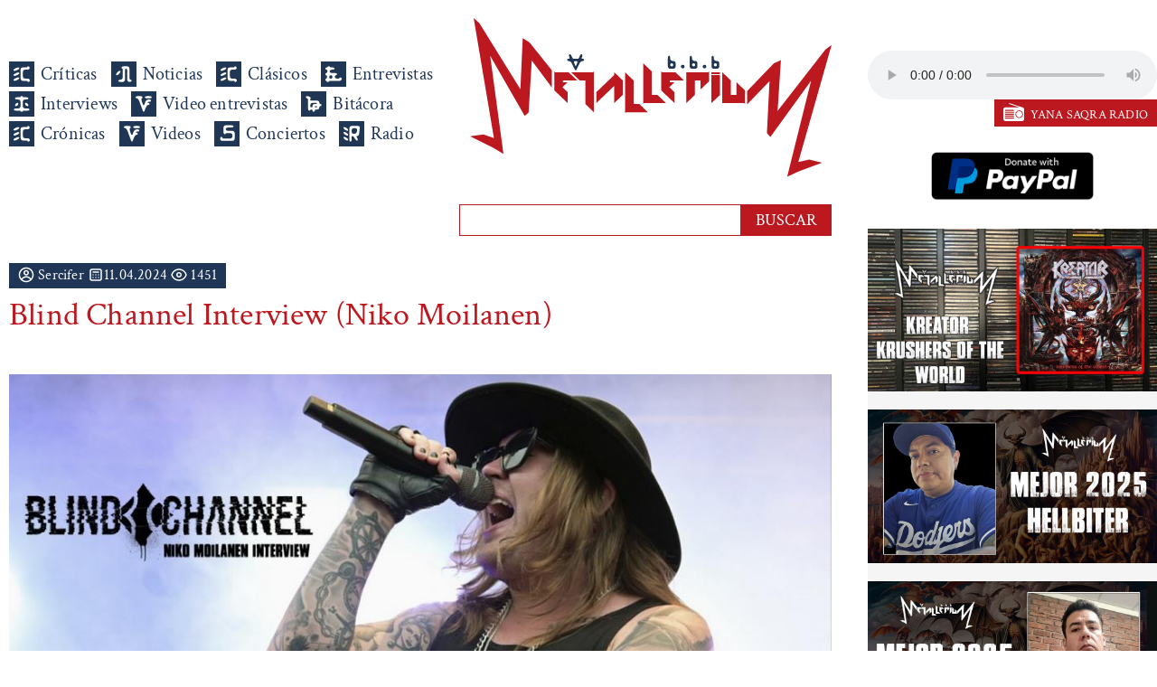

--- FILE ---
content_type: text/html; charset=UTF-8
request_url: https://www.metallerium.com/blind-channel-interview-niko-moilanen
body_size: 8552
content:
<!-- DESARROLLADO CON: n(d).cvo 0.8.7<br>30.01.2023 + PLANTILLA PROPIA, más info => https://www.neurodrive.pro/nd-cvo -->
<!doctype html>
    <html lang="es-PE">

<head>
    <meta charset="utf-8">
            <link href="https://www.metallerium.com/img/blind-channel-interview-niko-moilanen-02-4539.jpg" rel="image_src" />
        <meta property="og:image" content="https://www.metallerium.com/img/blind-channel-interview-niko-moilanen-02-4539.jpg">
        <meta name="image_src" content="https://www.metallerium.com/img/blind-channel-interview-niko-moilanen-02-4539.jpg">
        <meta name="image_url" content="https://www.metallerium.com/img/blind-channel-interview-niko-moilanen-02-4539.jpg">
        <meta name="twitter:card" content="summary">
    <meta name="twitter:title" content="Blind Channel Interview (Niko Moilanen)">
    <meta property="og:url" content="https://www.metallerium.com/blind-channel-interview-niko-moilanen">
    <meta property="og:title" content="Blind Channel Interview (Niko Moilanen)">
    <meta property="og:type" content="website">
    <meta property="og:description" content="The Finns from Blind Channel did an interview with Metallerium for the launch of their new album Exit Emotions, and Niko Moilanen answered us.">

    <title>Blind Channel Interview (Niko Moilanen)</title>
    <base href="https://www.metallerium.com/" />
    <link rel="canonical" href="https://www.metallerium.com/blind-channel-interview-niko-moilanen" />
    <meta name="viewport" content="width=device-width, initial-scale=1, maximum-scale=1, user-scalable=no">
        <meta name="Keywords" content="Blind Channel, Interview, Niko Moilanen, 2024, Video, Single, Música, Banda, Disco, Music, banda, Exit Emotions, Alternative Metal, Century Media Records" />
    <meta name="Description" content="The Finns from Blind Channel did an interview with Metallerium for the launch of their new album Exit Emotions, and Niko Moilanen answered us." />
    <link rel="Shortcut Icon" href="imagenes/favicon.svg" />

    <script async src="https://www.googletagmanager.com/gtag/js?id=UA-158784302-1"></script>
    <script src="libs/java_script_e.js"></script>
    <script src="libs/jquery-3.6.0.min.js"></script>
    <link href="libs/fuentes.css" rel="stylesheet">
    <link href="libs/estilos.css" rel="stylesheet">
</head>

<body>
    <div class="loading loading--show">
        <div class="spin"></div>
    </div>
    <div class="menu02">
        <div class="menu02_contenido">
            <a href="/" class="neutro"><img src="imagenes/icono_editorial.svg" alt="Logo Metallerium" class="menu02_logo"></a>
            <div class="menu02_r">Menu</div>
            <div class="menu02_r_contenido">
                <a href="/" class="vinculos04 criticas">Inicio</a>
                <a href="criticas" class="vinculos04 criticas">Críticas</a>
                <a href="noticias" class="vinculos04 noticias">Noticias</a>
                <a href="clasicos" class="vinculos04 criticas">Clásicos</a>
                <!--<a href="estrenos" class="vinculos04 entrevistas">Estrenos</a>-->
                <a href="entrevistas" class="vinculos04 entrevistas">Entrevistas</a>
                <a href="interviews" class="vinculos04 interviews">Interviews</a>
                <a href="video-entrevistas" class="vinculos04 videos">Video entrevistas</a>
                <a href="bitacora" class="vinculos04 entrevistas">Bitácora</a>
                <a href="cronicas" class="vinculos04 criticas">Crónicas</a>
                <a href="videos-metal" class="vinculos04 videos">Videos</a>
                <a href="conciertos" class="vinculos04 conciertos">Conciertos</a>
                <!--<a href="booking" class="vinculos04 booking">Booking</a>-->
                <a href="https://www.eradio.net.pe/yana-saqra" class="vinculos04 radio" target="_blank">Radio</a>
            </div>
        </div>
    </div>​

    <div class="cuerpo">
        <div class="cuerpo_contenedor">
            <div class="izq">
                <div class="menu01">
                    <div class="menu01_items">
                        <a href="/" class="neutro"><img src="imagenes/logo.svg" alt="Logo Metallerium" class="menu01_logo"></a>
                        <br><br>
                        <a href="criticas" class="vinculos01 criticas">Críticas</a>
                        <a href="noticias" class="vinculos01 noticias">Noticias</a>
                        <a href="clasicos" class="vinculos01 criticas">Clásicos</a>
                        <!--<a href="estrenos" class="vinculos01 entrevistas">Estrenos</a>-->
                        <a href="entrevistas" class="vinculos01 entrevistas">Entrevistas</a>
                        <a href="interviews" class="vinculos01 interviews">Interviews</a>
                        <a href="video-entrevistas" class="vinculos01 videos">Video entrevistas</a>
                        <a href="bitacora" class="vinculos01 bitacora">Bitácora</a>
                        <a href="cronicas" class="vinculos01 criticas">Crónicas</a>
                        <a href="videos-metal" class="vinculos01 videos">Videos</a>
                        <a href="conciertos" class="vinculos01 conciertos">Conciertos</a>
                        <!--<a href="booking" class="vinculos01 booking">Booking</a>-->
                        <a href="https://www.eradio.net.pe/yana-saqra" class="vinculos01 radio" target="_blank">Radio</a>
                    </div>
                </div>
                <div class="buscador_div">
                    <form action="buscador.php" method="get">
                        <input name="tipo" type="hidden" id="tipo" value="todos"><input name="busqueda" type="text" required="required" class="campo01" id="busqueda" value=""><input type="submit" value="BUSCAR" class="boton01">
                    </form>
                </div><div class="cuerpo_contenido">
    <div class="fecha_usuario"><img src="imagenes/det01b.svg" class="img08" width="18"> Sercifer <img src="imagenes/det02b.svg" class="img08" width="18">11.04.2024 <img src="imagenes/det03b.svg" class="img08" width="18"> 1451</div>
    <div style="float:left;position:relative;clear:both; width:100%;">
        <h1>Blind Channel Interview (Niko Moilanen)</h1>
    </div>
    <!--<h2>Blind Channel Interview (Niko Moilanen)</h2>-->
    <a href="img/blind-channel-interview-niko-moilanen-02-4539.jpg" class="strip" data-strip-group="Entrevista a Blind Channel Interview (Niko Moilanen)" data-strip-caption="Entrevista a Blind Channel Interview (Niko Moilanen)" data-strip-options="side: 'top'">
        <img src="img/blind-channel-interview-niko-moilanen-02-4539.jpg" class="img06" loading="lazy">
    </a>
</div>
<div class="cuerpo_extenso">
    <p><iframe src="https://www.youtube.com/embed/oz4SqMXD-MA" allowfullscreen="allowfullscreen"></iframe></p>
<p>&nbsp;</p>
<p>Para leer la entrevista en espa&ntilde;ol: <a href="https://www.metallerium.com/entrevista-a-blind-channel-niko-moilanen" target="_blank" rel="noopener">Entrevista <strong>Blind Channel</strong></a></p>        <div class="cuerpo_extenso_galeria">
            </div>
</div></div>
<audio class="radio_pwp" preload="auto" controls="controls" crossorigin="anonymous" width="100%">
    <source src="https://nd02.ehostingperu.net:8010/stream" type="audio/mp3">
</audio>
<a href="https://www.yanasaqra.com" target="_blank" class="vinculos05">YANA SAQRA RADIO</a>

<center><a href="https://www.paypal.com/donate/?hosted_button_id=JBJL5Q6XJ2WZE" target="_blank" class="neutro"><img src="imagenes/paypal-donar.png" alt="Donar con PayPal" loading="lazy" width="180"></a></center><br>

<div class="der">
    <div class="derecha_mas_articulos">
        <p><a href="https://youtu.be/Ti1ltcKtNGo" target="_blank" rel="noopener"><img class="cien_porciento" src="https://www.metallerium.com/img/video-critica-resena-kreato-krushers-of-the-world-nuclear-blast-records-06-27035.jpg" border="0" /></a></p>
<p><a href="https://www.metallerium.com/lo-mejor-del-2025-hellbiter" target="_blank" rel="noopener"><img class="cien_porciento" src="https://www.metallerium.com/img/lo-mejor-del-2025-hellbiter-06-26822.jpg" border="0" /></a></p>
<p><a href="https://www.metallerium.com/lo-mejor-del-2025-gocho" target="_blank" rel="noopener"><img class="cien_porciento" src="https://www.metallerium.com/img/lo-mejor-del-2025-gocho-06-26823.jpg" border="0" /></a></p>
<p><a href="https://www.metallerium.com/lo-mejor-del-2025-zeratulstra" target="_blank" rel="noopener"><img class="cien_porciento" src="https://www.metallerium.com/img/lo-mejor-del-2025-zeratulstra-06-26849.jpg" border="0" /></a></p>
<p><a href="https://www.metallerium.com/lo-mejor-del-2025-vlad" target="_blank" rel="noopener"><img class="cien_porciento" src="https://www.metallerium.com/img/lo-mejor-del-2025-vlad-06-26850.jpg" border="0" /></a></p>
<p><a href="https://www.metallerium.com/lo-mejor-del-2025-sercifer" target="_blank" rel="noopener"><img class="cien_porciento" src="https://www.metallerium.com/img/-lo-mejor-del-2025-sercifer-06-26884.jpg" border="0" /></a></p>
<p><a href="https://www.metallerium.com/lo-mejor-de-chile-2025-macslaughterday" target="_blank" rel="noopener"><img class="cien_porciento" src="https://www.metallerium.com/img/lo-mejor-de-chile-2025-macslaughterday-06-26893.jpg" border="0" /></a></p>
<p><a href="https://www.metallerium.com/lo-mejor-de-colombia-2025-wheslly" target="_blank" rel="noopener"><img class="cien_porciento" src="https://www.metallerium.com/img/lo-mejor-de-colombia-2025-wheslly-06-26894.jpg" border="0" /></a></p>
<p><a href="https://www.metallerium.com/lo-mejor-de-mexico-2025-hellbiter" target="_blank" rel="noopener"><img class="cien_porciento" src="https://www.metallerium.com/img/lo-mejor-de-mexico-2025-hellbiter-06-26912.jpg" border="0" /></a></p>
<p><a href="https://www.metallerium.com/lo-mejor-de-peru-2025-lhp" target="_blank" rel="noopener"><img class="cien_porciento" src="https://www.metallerium.com/img/lo-mejor-de-peru-2025-lhp-06-26920.jpg" border="0" /></a></p>
<p><a href="https://www.metallerium.com/lo-mejor-de-latinoamerica-2025" target="_blank" rel="noopener"><img class="cien_porciento" src="https://www.metallerium.com/img/lo-mejor-de-latinoamerica-2025-06-26925.jpg" border="0" /></a></p>
<p><a href="https://www.metallerium.com/mejores-artistas-del-mes-de-diciembre-2025" target="_blank" rel="noopener"><img class="cien_porciento" src="https://www.metallerium.com/img/-mejores-artistas-del-mes-de-diciembre-2025-06-26962.jpg" border="0" /></a></p>
<p><a href="https://youtu.be/dokX9spfygs" target="_blank" rel="noopener"><img class="cien_porciento" src="https://www.metallerium.com/img/metallerium-podcast-mejores-artistas-del-mes-de-diciembre-2025-06-27006.jpg" border="0" /></a></p>
<p><a href="https://www.metallerium.com/cronica-de-the-tiger-lillies-en-monterrey-mexico" target="_blank" rel="noopener"><img class="cien_porciento" src="https://www.metallerium.com/img/cronica-de-the-tiger-lillies-en-monterrey-mexico-06-26982.jpg" border="0" /></a></p>
<p>&nbsp;</p>    </div>
    <div class="der_titulo01" style="margin-top:20px;">Críticas más leídas</div>
            <div class="der_contenido01">
            <a href="lacrimosa-lament-2025">
                <img src="img/mini_lacrimosa-lament-2025-5603-01.jpg" class="img02" alt="Lacrimosa - Lament - 2025" loading="lazy">
            </a>
            <a href="lacrimosa-lament-2025" class="vinculos02">Lacrimosa - Lament - 2025</a><br>
            “Lament” de Lacrimosa es otro disco de los alemanes que parece incansables en su manera de componer y crecer musicalmente en todo sentido.        </div>
            <div class="der_contenido01">
            <a href="avantasia-here-be-dragons-2025">
                <img src="img/mini_avantasia-here-be-dragons-2025-5564-01.jpg" class="img02" alt="Avantasia - Here Be Dragons - 2025" loading="lazy">
            </a>
            <a href="avantasia-here-be-dragons-2025" class="vinculos02">Avantasia - Here Be Dragons - 2025</a><br>
            “Here Be Dragons” de Avantasia es un disco anunciado entrevistas y desde su pasado álbum que iba a tener una idea mucho más Hard Rock en sus minutos,        </div>
            <div class="der_contenido01">
            <a href="celtic-frost-to-mega-therion-1985">
                <img src="img/mini_celtic-frost-to-mega-therion-1985-5887-01.jpg" class="img02" alt="Celtic Frost - To Mega Therion - 1985" loading="lazy">
            </a>
            <a href="celtic-frost-to-mega-therion-1985" class="vinculos02">Celtic Frost - To Mega Therion - 1985</a><br>
            “To Mega Therion” (1985) de Celtic Frost es una piedra infaltable en toda colección de amantes del metal, ya que la esencia de este disco es para toda la vida.        </div>
            <div class="der_contenido01">
            <a href="under-threat-deathmosphere-2006">
                <img src="img/mini_under-threat-deathmosphere-2006-5884-01.jpg" class="img02" alt="Under Threat - Deathmosphere - 2006" loading="lazy">
            </a>
            <a href="under-threat-deathmosphere-2006" class="vinculos02">Under Threat - Deathmosphere - 2006</a><br>
            “Deathmosphere” de Underthreat es un disco tremendo en todos los sentidos, no para de chancarte la cara y presenta esa idea extrema que esperas de la mezcla dentro de lo melódico.        </div>
            <div class="der_contenido01">
            <a href="candlemass-nightfall-1987">
                <img src="img/mini_candlemass-nightfall-1987-6000-01.jpg" class="img02" alt="Candlemass - Nightfall - 1987" loading="lazy">
            </a>
            <a href="candlemass-nightfall-1987" class="vinculos02">Candlemass - Nightfall - 1987</a><br>
            “Nightfall” (1987) de Candlemass es un disco que abrió las puertas para muchas que ahora se consideran Epic Doom Metal, y porque no decirlo para las bandas más duras y rudas        </div>
        <div class="der_titulo02">Entrevistas más leídas</div>
            <div class="der_contenido01">
            <a href="entrevista-a-a-dead-poem">
                <img src="img/mini_entrevista-a-a-dead-poem-02-6055.jpg" class="img02" alt="Entrevista a A Dead Poem" loading="lazy">
            </a>
            <a href="entrevista-a-a-dead-poem" class="vinculos02">Entrevista a A Dead Poem</a><br>
            Nueva entrevista en Metallerium, y esta vez con los brasileños doomers de A Dead Poem por su nuevo álbum Abstract Existence y editado a través de Personal Records.        </div>
            <div class="der_contenido01">
            <a href="entrevista-a-pentagram-tony-reed">
                <img src="img/mini_entrevista-a-pentagram-tony-reed-02-6184.jpg" class="img02" alt="Entrevista a Pentagram (Tony Reed)" loading="lazy">
            </a>
            <a href="entrevista-a-pentagram-tony-reed" class="vinculos02">Entrevista a Pentagram (Tony Reed)</a><br>
            Nueva entrevista en Metallerium, y esta vez con los estadounidenses de Pentagram por su nuevo álbum Lightning in a Bottle y editado a través de Heavy Psych Sounds        </div>
            <div class="der_contenido01">
            <a href="entrevista-a-patriarkh-bartomiej-krysiuk">
                <img src="img/mini_entrevista-a-patriarkh-bartomiej-krysiuk-02-6114.jpg" class="img02" alt="Entrevista a Patriarkh (Bartłomiej Krysiuk)" loading="lazy">
            </a>
            <a href="entrevista-a-patriarkh-bartomiej-krysiuk" class="vinculos02">Entrevista a Patriarkh (Bartłomiej Krysiuk)</a><br>
            Nueva entrevista en Metallerium, y esta vez con los polacos blackers de Patriarkh por su nuevo álbum Пророк Илия  Prorok Ilja editado a través de Napalm Records        </div>
            <div class="der_contenido01">
            <a href="entrevista-a-g-o-c-atanh">
                <img src="img/mini_entrevista-a-g-o-c-atanh-02-6065.jpg" class="img02" alt="Entrevista a G. O. C. (Atanh)" loading="lazy">
            </a>
            <a href="entrevista-a-g-o-c-atanh" class="vinculos02">Entrevista a G. O. C. (Atanh)</a><br>
            Nueva entrevista en Metallerium, y esta vez con los colombianos blackers de G. O. C. por su nuevo álbum Ficciones y editado a través de Green Revolutions        </div>
            <div class="der_contenido01">
            <a href="entrevista-a-somberspawn-sokar-camilo">
                <img src="img/mini_entrevista-a-somberspawn-sokar-camilo-02-6027.jpg" class="img02" alt="Entrevista a Somberspawn (Sokar & Camilo)" loading="lazy">
            </a>
            <a href="entrevista-a-somberspawn-sokar-camilo" class="vinculos02">Entrevista a Somberspawn (Sokar & Camilo)</a><br>
            Nueva entrevista en Metallerium, y esta vez con los colombianos progresivos de Somberspawn por su nuevo álbum Invocate editado por la banda        </div>
        <div class="der_titulo02">Bitácora más leída</div>
            <div class="der_contenido01">
            <a href="lo-mejor-del-2024-segun-vlad">
                <img src="img/mini_lo-mejor-del-2024-de-vlad-02-5972.jpg" class="img02" alt="Lo mejor del 2024 según Vlad" loading="lazy">
            </a>
            <a href="lo-mejor-del-2024-segun-vlad" class="vinculos02">Lo mejor del 2024 según Vlad</a><br>
            Llego a su fin el 2024, un Año con grandes discos y producciones bastante interesantes, así que sin más preámbulo aquí les dejo mi top 20.        </div>
            <div class="der_contenido01">
            <a href="lo-mejor-de-chile-2024">
                <img src="img/mini_lo-mejor-de-chile-2024-02-5958.jpg" class="img02" alt="Lo mejor de Chile 2024" loading="lazy">
            </a>
            <a href="lo-mejor-de-chile-2024" class="vinculos02">Lo mejor de Chile 2024</a><br>
            Desde Polonia, Victor Mac-Namara presenta los mejores 5 discos de la escena chilena en el 2024, teniendo bastante extremidad dentro de su país.         </div>
            <div class="der_contenido01">
            <a href="lo-mejor-de-peru-2024">
                <img src="img/mini_lo-mejor-de-peru-2024-02-5966.jpg" class="img02" alt="Lo mejor de Perú 2024" loading="lazy">
            </a>
            <a href="lo-mejor-de-peru-2024" class="vinculos02">Lo mejor de Perú 2024</a><br>
            LHP tuvo la difícil tarea de seleccionar lo mejor del 2024 en Perú, porque fue uno de los años donde hubo mayores producciones en este país.        </div>
            <div class="der_contenido01">
            <a href="lo-mejor-de-mexico-2024">
                <img src="img/mini_lo-mejor-de-mexico-2024-02-5965.jpg" class="img02" alt="Lo mejor de México 2024" loading="lazy">
            </a>
            <a href="lo-mejor-de-mexico-2024" class="vinculos02">Lo mejor de México 2024</a><br>
            Hellbiter se dio la tarea de presentar lo mejor del 2024, con discos potentes de muchos estilos musical como el Death Metal, Black Metal y Thrash Metal.        </div>
            <div class="der_contenido01">
            <a href="lo-mejor-de-colombia-2024">
                <img src="img/mini_lo-mejor-de-colombia-2024-02-5959.jpg" class="img02" alt="Lo mejor de Colombia 2024" loading="lazy">
            </a>
            <a href="lo-mejor-de-colombia-2024" class="vinculos02">Lo mejor de Colombia 2024</a><br>
            Desde Colombia Whess presenta lo mejor de su país del pasado 2024, escogiendo entre bastante material editado en el país cafetero, donde hay muchas sorpresas.        </div>
    </div>
<div class="cuerpo_principal">
    <div class="izq_titulo06">Últimas noticias</div>
            <div class="noticias_listado">
            <a href="inferi-presentan-nuevo-sencillo-the-rapture-of-dead-light-de-nuevo-album-heaven-wept" class="neutro">
                <img src="img/mini_inferi-presentan-nuevo-sencillo-the-rapture-of-dead-light-de-nuevo-album-heaven-wept-2472.jpg" class="img04" alt="Inferi presentan nuevo sencillo The Rapture of Dead Light de nuevo álbum Heaven Wept" loading="lazy">
            </a>
            <a href="inferi-presentan-nuevo-sencillo-the-rapture-of-dead-light-de-nuevo-album-heaven-wept" class="vinculos08">Inferi presentan nuevo sencillo The Rapture of Dead Light de nuevo álbum Heaven Wept</a>
            <div class="izq_contenido01_descripcion" style="background-color:#FFF;font-size:16px;">Los estadounidenses de Inferi presentan su nuevo sencillo The Rapture of Dead Light de su nuevo álbum llamado Heaven Wept y editado a través de The Artisan Era </div>
            <div class="izq_contenido01_autor_fecha" style="border:none;"><img src="imagenes/det01.svg" class="img08" width="18"> <b>Sercifer</b> <img src="imagenes/det02.svg" class="img08" width="18"> 16.01.2026 <img src="imagenes/det03.svg" class="img08" width="18"> 75</div>
        </div>
            <div class="noticias_listado">
            <a href="the-last-ten-seconds-of-life-presentan-sencillo-principal-de-nuevo-album-the-dead-ones" class="neutro">
                <img src="img/mini_the-last-ten-seconds-of-life-presentan-sencillo-principal-de-nuevo-album-the-dead-ones-2471.jpg" class="img04" alt="The Last Ten Seconds of Life presentan sencillo principal de nuevo álbum The Dead Ones" loading="lazy">
            </a>
            <a href="the-last-ten-seconds-of-life-presentan-sencillo-principal-de-nuevo-album-the-dead-ones" class="vinculos08">The Last Ten Seconds of Life presentan sencillo principal de nuevo álbum The Dead Ones</a>
            <div class="izq_contenido01_descripcion" style="background-color:#FFF;font-size:16px;">Los estadounidenses de The Last Ten Seconds of Life presentan su sencillo principal de su nuevo álbum llamado The Dead Ones y editado a través de Metal Blade Records</div>
            <div class="izq_contenido01_autor_fecha" style="border:none;"><img src="imagenes/det01.svg" class="img08" width="18"> <b>Sercifer</b> <img src="imagenes/det02.svg" class="img08" width="18"> 16.01.2026 <img src="imagenes/det03.svg" class="img08" width="18"> 75</div>
        </div>
            <div class="noticias_listado">
            <a href="self-deception-presentan-sencillo-principal-de-nuevo-album-one-of-us" class="neutro">
                <img src="img/mini_self-deception-presentan-sencillo-principal-de-nuevo-album-one-of-us-2470.jpg" class="img04" alt="Self Deception presentan sencillo principal de nuevo álbum One Of Us" loading="lazy">
            </a>
            <a href="self-deception-presentan-sencillo-principal-de-nuevo-album-one-of-us" class="vinculos08">Self Deception presentan sencillo principal de nuevo álbum One Of Us</a>
            <div class="izq_contenido01_descripcion" style="background-color:#FFF;font-size:16px;">Los suecos de Self Deception presentan su sencillo principal de su nuevo álbum llamado One Of Us y editado a través del poderoso sello de Napalm Records</div>
            <div class="izq_contenido01_autor_fecha" style="border:none;"><img src="imagenes/det01.svg" class="img08" width="18"> <b>Sercifer</b> <img src="imagenes/det02.svg" class="img08" width="18"> 16.01.2026 <img src="imagenes/det03.svg" class="img08" width="18"> 65</div>
        </div>
            <div class="noticias_listado">
            <a href="lost-society-presentan-nuevo-sencillo-blood-diamond-de-nuevo-album-hell-is-a-state-of-mind" class="neutro">
                <img src="img/mini_lost-society-presentan-nuevo-sencillo-blood-diamond-de-nuevo-album-hell-is-a-state-of-mind-2469.jpg" class="img04" alt="Lost Society presentan nuevo sencillo Blood Diamond de nuevo álbum Hell Is A State Of Mind" loading="lazy">
            </a>
            <a href="lost-society-presentan-nuevo-sencillo-blood-diamond-de-nuevo-album-hell-is-a-state-of-mind" class="vinculos08">Lost Society presentan nuevo sencillo Blood Diamond de nuevo álbum Hell Is A State Of Mind</a>
            <div class="izq_contenido01_descripcion" style="background-color:#FFF;font-size:16px;">Los finlandeses de Lost Society presentan su nuevo sencillo Blood Diamond de su nuevo álbum llamado Hell Is A State Of Mind y editado a través de Nuclear Blast Records</div>
            <div class="izq_contenido01_autor_fecha" style="border:none;"><img src="imagenes/det01.svg" class="img08" width="18"> <b>Sercifer</b> <img src="imagenes/det02.svg" class="img08" width="18"> 16.01.2026 <img src="imagenes/det03.svg" class="img08" width="18"> 88</div>
        </div>
            <div class="noticias_listado">
            <a href="lamb-of-god-presentan-sencillo-principal-de-nuevo-album-into-oblivion" class="neutro">
                <img src="img/mini_lamb-of-god-presentan-sencillo-principal-de-nuevo-album-into-oblivion-2468.jpg" class="img04" alt="Lamb of God presentan sencillo principal de nuevo álbum Into Oblivion" loading="lazy">
            </a>
            <a href="lamb-of-god-presentan-sencillo-principal-de-nuevo-album-into-oblivion" class="vinculos08">Lamb of God presentan sencillo principal de nuevo álbum Into Oblivion</a>
            <div class="izq_contenido01_descripcion" style="background-color:#FFF;font-size:16px;">Los estadounidenses de Lamb of God presentan su sencillo principal de su nuevo álbum llamado Into Oblivion y editado a través de Epic Records</div>
            <div class="izq_contenido01_autor_fecha" style="border:none;"><img src="imagenes/det01.svg" class="img08" width="18"> <b>Sercifer</b> <img src="imagenes/det02.svg" class="img08" width="18"> 15.01.2026 <img src="imagenes/det03.svg" class="img08" width="18"> 273</div>
        </div>
            <div class="noticias_listado">
            <a href="fabienne-erni-presentan-nuevo-sencillo-stone-by-stone-de-nuevo-album-starveil" class="neutro">
                <img src="img/mini_fabienne-erni-presentan-nuevo-sencillo-stone-by-stone-de-nuevo-album-starveil-2467.jpg" class="img04" alt="Fabienne Erni presentan nuevo sencillo Stone by Stone de nuevo álbum Starveil" loading="lazy">
            </a>
            <a href="fabienne-erni-presentan-nuevo-sencillo-stone-by-stone-de-nuevo-album-starveil" class="vinculos08">Fabienne Erni presentan nuevo sencillo Stone by Stone de nuevo álbum Starveil</a>
            <div class="izq_contenido01_descripcion" style="background-color:#FFF;font-size:16px;">Los suizos de Fabienne Erni presentan su nuevo sencillo Stone by Stone de su nuevo álbum llamado Starveil y editado a través de la banda de manera independiente</div>
            <div class="izq_contenido01_autor_fecha" style="border:none;"><img src="imagenes/det01.svg" class="img08" width="18"> <b>Sercifer</b> <img src="imagenes/det02.svg" class="img08" width="18"> 15.01.2026 <img src="imagenes/det03.svg" class="img08" width="18"> 191</div>
        </div>
            <div class="noticias_listado">
            <a href="temple-of-void-presentan-sencillo-principal-de-nuevo-album-the-crawl" class="neutro">
                <img src="img/mini_temple-of-void-presentan-sencillo-principal-de-nuevo-album-the-crawl-2466.jpg" class="img04" alt="Temple of Void presentan sencillo principal de nuevo álbum The Crawl" loading="lazy">
            </a>
            <a href="temple-of-void-presentan-sencillo-principal-de-nuevo-album-the-crawl" class="vinculos08">Temple of Void presentan sencillo principal de nuevo álbum The Crawl</a>
            <div class="izq_contenido01_descripcion" style="background-color:#FFF;font-size:16px;">Los estadounidenses de Temple of Void presentan su sencillo principal de su nuevo álbum llamado The Crawl y editado a través de Relapse Records</div>
            <div class="izq_contenido01_autor_fecha" style="border:none;"><img src="imagenes/det01.svg" class="img08" width="18"> <b>Sercifer</b> <img src="imagenes/det02.svg" class="img08" width="18"> 15.01.2026 <img src="imagenes/det03.svg" class="img08" width="18"> 186</div>
        </div>
            <div class="noticias_listado">
            <a href="resurrected-presentan-nuevo-sencillo-sanity-is-lost-de-nuevo-album-perpetual" class="neutro">
                <img src="img/mini_resurrected-presentan-nuevo-sencillo-sanity-is-lost-de-nuevo-album-perpetual-2465.jpg" class="img04" alt="Resurrected presentan nuevo sencillo Sanity Is Lost de nuevo álbum Perpetual" loading="lazy">
            </a>
            <a href="resurrected-presentan-nuevo-sencillo-sanity-is-lost-de-nuevo-album-perpetual" class="vinculos08">Resurrected presentan nuevo sencillo Sanity Is Lost de nuevo álbum Perpetual</a>
            <div class="izq_contenido01_descripcion" style="background-color:#FFF;font-size:16px;">Los alemanes de Resurrected presentan su nuevo sencillo Sanity Is Lost de su nuevo álbum llamado Perpetual y editado a través de Testimony Records</div>
            <div class="izq_contenido01_autor_fecha" style="border:none;"><img src="imagenes/det01.svg" class="img08" width="18"> <b>Sercifer</b> <img src="imagenes/det02.svg" class="img08" width="18"> 15.01.2026 <img src="imagenes/det03.svg" class="img08" width="18"> 170</div>
        </div>
    </div>
<a href="noticias" class="vinculos09" style="float:right;">Más noticias »</a>
<div class="videos_contenedor">
    <div class="izq_titulo03">Video de la semana</div>
            <div class="video_semana" id="video_semana_pie">
            <a href="https://www.youtube.com/watch?v=JT_NgMk9n-4&autoplay=true&rel=0" data-sub-html="Iconic - Hanabie" class="neutro">
                <img src="https://img.youtube.com/vi/JT_NgMk9n-4/mqdefault.jpg" alt="Iconic - Hanabie" loading="lazy">
                <br><br>
                <h2>Iconic </h2><h3> Hanabie</h3><br>
                    <font color="#FFF">Nuevo video de las japonesas de Hanabie para su canción Iconic de su nuevo álbum en camino y editado a través de Century Media Records </font>
            </a>
        </div>
    </div>
<div class="videos_contenedor">
    <div class="izq_titulo03">últimos videos</div>
    <div>
        <div id="videos_pie">
                            <a href="https://www.youtube.com/watch?v=s1noyWerXU4&autoplay=true&rel=0" data-sub-html="Run with the Wolves - Epinikion" class="neutro videos_bloques_pie">
                    <img src="https://img.youtube.com/vi/s1noyWerXU4/mqdefault.jpg" alt="Run with the Wolves - Epinikion" loading="lazy">
                    <h2>Run with the Wolves </h2><h3> Epinikion</h3>
                </a>
                            <a href="https://www.youtube.com/watch?v=yfsiJf_oT7o&autoplay=true&rel=0" data-sub-html="Kingdom Of The Strong - Victorius" class="neutro videos_bloques_pie">
                    <img src="https://img.youtube.com/vi/yfsiJf_oT7o/mqdefault.jpg" alt="Kingdom Of The Strong - Victorius" loading="lazy">
                    <h2>Kingdom Of The Strong </h2><h3> Victorius</h3>
                </a>
                            <a href="https://www.youtube.com/watch?v=Te--Fsaq6-w&autoplay=true&rel=0" data-sub-html="Soldiers Of R - Aeon Gods" class="neutro videos_bloques_pie">
                    <img src="https://img.youtube.com/vi/Te--Fsaq6-w/mqdefault.jpg" alt="Soldiers Of R - Aeon Gods" loading="lazy">
                    <h2>Soldiers Of R </h2><h3> Aeon Gods</h3>
                </a>
                            <a href="https://www.youtube.com/watch?v=4QEA3FpqKUE&autoplay=true&rel=0" data-sub-html="Godhood - Humanity's Last Breath" class="neutro videos_bloques_pie">
                    <img src="https://img.youtube.com/vi/4QEA3FpqKUE/mqdefault.jpg" alt="Godhood - Humanity's Last Breath" loading="lazy">
                    <h2>Godhood </h2><h3> Humanity's Last Breath</h3>
                </a>
                            <a href="https://www.youtube.com/watch?v=qhrYs67Hy8Y&autoplay=true&rel=0" data-sub-html="Visions - The Raven Age" class="neutro videos_bloques_pie">
                    <img src="https://img.youtube.com/vi/qhrYs67Hy8Y/mqdefault.jpg" alt="Visions - The Raven Age" loading="lazy">
                    <h2>Visions </h2><h3> The Raven Age</h3>
                </a>
                            <a href="https://www.youtube.com/watch?v=Tpp0r07zpKI&autoplay=true&rel=0" data-sub-html="Radiance - Inpathos" class="neutro videos_bloques_pie">
                    <img src="https://img.youtube.com/vi/Tpp0r07zpKI/mqdefault.jpg" alt="Radiance - Inpathos" loading="lazy">
                    <h2>Radiance </h2><h3> Inpathos</h3>
                </a>
                            <a href="https://www.youtube.com/watch?v=pkXVwVIS97w&autoplay=true&rel=0" data-sub-html="Krushers Of The World - Kreator" class="neutro videos_bloques_pie">
                    <img src="https://img.youtube.com/vi/pkXVwVIS97w/mqdefault.jpg" alt="Krushers Of The World - Kreator" loading="lazy">
                    <h2>Krushers Of The World </h2><h3> Kreator</h3>
                </a>
                            <a href="https://www.youtube.com/watch?v=wDGG9dnvbfI&autoplay=true&rel=0" data-sub-html="Dollmaker - Memoira" class="neutro videos_bloques_pie">
                    <img src="https://img.youtube.com/vi/wDGG9dnvbfI/mqdefault.jpg" alt="Dollmaker - Memoira" loading="lazy">
                    <h2>Dollmaker </h2><h3> Memoira</h3>
                </a>
                    </div>
        <a href="videos-metal" class="vinculos07">Ver más videos »</a>
    </div>
</div>
    <div class="cuerpo_principal">
        <div class="izq_titulo05">Clásicos</div>
                    <div class="izq_contenido01 clasicos">
                <a href="mayhem-de-mysteriis-dom-sathanas-1994" class="neutro">
                    <img src="img/mini_mayhem-de-mysteriis-dom-sathanas-1994-6564-01.jpg" class="img04" alt="Mayhem - De Mysteriis Dom Sathanas - 1994" loading="lazy">
                </a>
                <a href="mayhem-de-mysteriis-dom-sathanas-1994" class="vinculos03">De Mysteriis Dom Sathanas<br>
<h3>Mayhem&nbsp;</h3></a>
                <div class="izq_contenido01_calificacion clasicos_mencion"><img src="imagenes/clasicos_mencion.png" width="40"></div>
                <div class="izq_contenido01_ano">1994</div>
                <div class="izq_contenido01_descripcion">“De Mysteriis Dom Sathanas” (1994) de Mayhem fue en su momento el real incentivador para que este movimiento Black Metal tuviera ese estigma de anticristiano, de oscuro y más...</div>
                <div class="izq_contenido01_autor_fecha">Black Metal<br> <img src="imagenes/det01.svg" class="img08" width="18"> <b>Sercifer</b> <img src="imagenes/det02.svg" class="img08" width="18"> 16.01.2026 <img src="imagenes/det03.svg" class="img08" width="18"> 144</div>
            </div>
                    <div class="izq_contenido01 clasicos">
                <a href="destruction-release-from-agony-1987" class="neutro">
                    <img src="img/mini_destruction-release-from-agony-1987-6563-01.jpg" class="img04" alt="Destruction - Release from Agony - 1987" loading="lazy">
                </a>
                <a href="destruction-release-from-agony-1987" class="vinculos03">Release from Agony<br>
<h3>Destruction</h3></a>
                <div class="izq_contenido01_calificacion clasicos_mencion"><img src="imagenes/clasicos_mencion.png" width="40"></div>
                <div class="izq_contenido01_ano">1987</div>
                <div class="izq_contenido01_descripcion">“Release from Agony” (1987) de Destruction elevo el nivel compositivo de la banda y les dio un sabor más solido y capaz de seguir creciendo con nuevas ideas en su idea callejera.</div>
                <div class="izq_contenido01_autor_fecha">Technical Thrash Metal<br> <img src="imagenes/det01.svg" class="img08" width="18"> <b>Sercifer</b> <img src="imagenes/det02.svg" class="img08" width="18"> 16.01.2026 <img src="imagenes/det03.svg" class="img08" width="18"> 101</div>
            </div>
                    <div class="izq_contenido01 clasicos">
                <a href="rottrevore-iniquitous-1993" class="neutro">
                    <img src="img/mini_rottrevore-iniquitous-1993-6562-01.jpg" class="img04" alt="Rottrevore - Iniquitous - 1993" loading="lazy">
                </a>
                <a href="rottrevore-iniquitous-1993" class="vinculos03">Iniquitous<br>
<h3>Rottrevore</h3></a>
                <div class="izq_contenido01_calificacion clasicos_mencion"><img src="imagenes/clasicos_mencion.png" width="40"></div>
                <div class="izq_contenido01_ano">1993</div>
                <div class="izq_contenido01_descripcion">“Iniquitous” (1993) de Rottrevore es una oda a lo cavernoso, podrido, tosco, sucio, cochino y todo lo que se pueda asociar con un material altamente bueno, pero repugnante...</div>
                <div class="izq_contenido01_autor_fecha">Death Metal<br> <img src="imagenes/det01.svg" class="img08" width="18"> <b>Sercifer</b> <img src="imagenes/det02.svg" class="img08" width="18"> 16.01.2026 <img src="imagenes/det03.svg" class="img08" width="18"> 57</div>
            </div>
                    <div class="izq_contenido01 clasicos">
                <a href="stratuz-spirit-seduction-2000" class="neutro">
                    <img src="img/mini_stratuz-spirit-seduction-2000-6561-01.jpg" class="img04" alt="Stratuz - Spirit Seduction - 2000" loading="lazy">
                </a>
                <a href="stratuz-spirit-seduction-2000" class="vinculos03">Spirit Seduction<br>
<h3>Stratuz</h3></a>
                <div class="izq_contenido01_calificacion clasicos_mencion"><img src="imagenes/clasicos_mencion.png" width="40"></div>
                <div class="izq_contenido01_ano">2000</div>
                <div class="izq_contenido01_descripcion">“Spirit Seduction” (2000) de Stratuz es sin duda un clásico de hace 26 años, e inclusive un poco mas si tomamos en cuenta que estuvo trabajándose al mismo tiempo de su pasado disco.</div>
                <div class="izq_contenido01_autor_fecha">Death Metal<br> <img src="imagenes/det01.svg" class="img08" width="18"> <b>Sercifer</b> <img src="imagenes/det02.svg" class="img08" width="18"> 16.01.2026 <img src="imagenes/det03.svg" class="img08" width="18"> 212</div>
            </div>
                    <div class="izq_contenido01 clasicos">
                <a href="winter-intodarkness-1990" class="neutro">
                    <img src="img/mini_winter-intodarkness-1990-6468-01.jpg" class="img04" alt="Winter - Into Darkness - 1990" loading="lazy">
                </a>
                <a href="winter-intodarkness-1990" class="vinculos03">Into Darkness<br>
<h3>Winter</h3></a>
                <div class="izq_contenido01_calificacion clasicos_mencion"><img src="imagenes/clasicos_mencion.png" width="40"></div>
                <div class="izq_contenido01_ano">1990</div>
                <div class="izq_contenido01_descripcion">“Into Darkness” (1990) de Winter es un disco que empezó todo un nuevo subgénero dentro de lo extremo, siendo de aquellos discos que quedarán para la historia dentro del Metal.</div>
                <div class="izq_contenido01_autor_fecha">Funeral Doom Metal, Death Metal<br> <img src="imagenes/det01.svg" class="img08" width="18"> <b>Sercifer</b> <img src="imagenes/det02.svg" class="img08" width="18"> 10.12.2025 <img src="imagenes/det03.svg" class="img08" width="18"> 4911</div>
            </div>
            </div>
</div>
<div class="pie">
    <div class="pie_contenido">
        <div class="pie_listados">
            <img src="imagenes/favicon.svg" width="100" alt="Metallerium 2002 - 2023"><br><br>
            <strong>Metallerium 2002 - 2025<br>
                v6.6.6</strong><br>
            <font size="-1">(Versión 1.0.2 - 18.12.2025)</font><br><br>
            <a href="https://www.paypal.com/donate/?hosted_button_id=JBJL5Q6XJ2WZE" target="_blank" class="neutro"><img src="imagenes/paypal-donar.png" alt="Donar con PayPal" loading="lazy" width="180"></a>
        </div>
        <div class="pie_listados">
            <a href="/">Inicio</a><br>
            <a href="criticas">Críticas</a><br>
            <a href="noticias">Noticias</a><br>
            <a href="clasicos">Clásicos</a><br>
            <!--<a href="estrenos">Estrenos</a><br>-->
            <a href="entrevistas">Entrevistas</a><br>
            <a href="interviews">Interviews</a><br>
            <a href="video-entrevistas">Video entrevistas</a><br>
            <a href="bitacora">Bitácora</a><br>
            <a href="cronicas">Crónicas</a><br>
            <a href="videos-metal">Videos</a><br>
            <a href="conciertos">Conciertos</a><br>
            <!--<a href="booking">Booking</a><br>-->
            <a href="https://www.yanasaqra.com" target="_blank">Radio</a>
        </div>
        <div class="pie_listados">
            <b>Contacto</b><br>sercifer@hotmail.com<br>+51 982 050 656<br>Perú / México / Colombia<br><br>
            <a href="https://www.facebook.com/Metallerium.webzine" target="_blank" class="neutro"><img src="imagenes/facebook.png" width="30" alt="Facebook" /></a>
            <a href="https://www.instagram.com/metalleriumv666/" target="_blank" class="neutro"><img src="imagenes/instagram.png" width="30" alt="Instagram" /></a>
            <a href="https://www.youtube.com/c/METALLERIUM" target="_blank" class="neutro"><img src="imagenes/youtube.png" width="30" alt="Youtube" /></a>
        </div>
    </div>
</div>
<div class="socios">
    <div class="socios_contenido">
        <p>&nbsp;</p>
<!--<p><a href="https://againstpr.com/" target="_blank" rel="noopener"><img class="" src="https://www.metallerium.com/img/againstprcom-06-515.jpg" border="0" alt="againstpr.com" /></a><a href="https://www.cmm-marketing.com/" target="_blank" rel="noopener"><img class="" src="https://www.metallerium.com/img/cmm-marketingcom-06-516.jpg" border="0" alt="cmm-marketing.com" /></a><a href="https://metaldevastationradio.com/" target="_blank" rel="noopener"><img class="" src="https://www.metallerium.com/img/metaldevastationradiocom-06-517.jpg" border="0" alt="metaldevastationradio.com" /></a><a href="https://www.themetallistpr.com/" target="_blank" rel="noopener"><img class="" src="https://www.metallerium.com/img/themetallistprcom-06-518.jpg" border="0" alt="themetallistpr.com" /></a><a href="http://grandsounds.net/" target="_blank" rel="noopener"><img class="" src="https://www.metallerium.com/img/grandsoundsnet-06-519.jpg" border="0" alt="grandsounds.net" /></a><a href="https://holdtight.co/" target="_blank" rel="noopener"><img class="" src="https://www.metallerium.com/img/holdtightco-06-520.jpg" border="0" alt="holdtight.co" /></a></p>-->    </div>
</div>
<div class="pie_marcas">
    hosting: <a href="https://www.ehostingperu.net" target="_blank" class="marcas">ehostingperu.net</a> y desarrollo:
    <a href="https://www.neurodrive.pro" target="_blank" class="marcas">neurodrive.pro</a>
</div>

<!--tippy-->
<script src="https://unpkg.com/@popperjs/core@2"></script>
<script src="https://unpkg.com/tippy.js@6"></script>
<link rel="stylesheet" href="https://unpkg.com/tippy.js@6/animations/scale.css" />

<!--strip-->
<link rel="stylesheet" type="text/css" href="libs/strip-1.7.0/css/strip.css" />
<script type="text/javascript" src="libs/strip-1.7.0/js/strip.pkgd.min.js"></script>

<!--swiper-->
<link rel="stylesheet" href="libs/swiper-7.4.1/swiper-bundle.min.css" />
<script src="libs/swiper-7.4.1/swiper-bundle.min.js"></script>

<!-- lightgallery.js | 1.2.0 -->
<link type="text/css" rel="stylesheet" href="libs/lightgallery.js-1.2.0/css/lightgallery.css" />
<script src="libs/lightgallery.js-1.2.0/lightgallery.min.js"></script>
<script src="libs/lightgallery.js-1.2.0/lg-thumbnail.min.js"></script>
<script src="libs/lightgallery.js-1.2.0/lg-fullscreen.min.js"></script>
<script src="libs/lightgallery.js-1.2.0/lg-video.min.js"></script>
<script src="libs/lightgallery.js-1.2.0/lg-autoplay.min.js"></script>

<link href="libs/estilos_a.css" rel="stylesheet">
<link href="libs/estilos_adaptativos.css" rel="stylesheet">

<script src="libs/java_script.js"></script>
<script src="libs/java_script_a.js"></script>
</body>

</html>

--- FILE ---
content_type: text/css
request_url: https://www.metallerium.com/libs/fuentes.css
body_size: 337
content:
@font-face {
  font-family: 'Crimson Text';
  font-style: normal;
  font-weight: 400;
  font-display: swap;
  src: url(Crimson_Text.woff2) format('woff2');
  unicode-range: U+0000-00FF, U+0131, U+0152-0153, U+02BB-02BC, U+02C6, U+02DA, U+02DC, U+2000-206F, U+2074, U+20AC, U+2122, U+2191, U+2193, U+2212, U+2215, U+FEFF, U+FFFD;
}

--- FILE ---
content_type: image/svg+xml
request_url: https://www.metallerium.com/imagenes/icono_videos.svg
body_size: 442
content:
<svg xmlns="http://www.w3.org/2000/svg" viewBox="0 0 22.68 22.68"><defs><style>.cls-1{fill:#bc181f;}.cls-2{fill:#fff;}</style></defs><g id="Capa_2" data-name="Capa 2"><g id="Capa_1-2" data-name="Capa 1"><rect class="cls-1" width="22.68" height="22.68"/><path class="cls-2" d="M16,8.75a2.39,2.39,0,0,0-1.54.38s-.23.2-.23.3c-.06.3.09.32.69.32a1.06,1.06,0,0,1,1.08,1c0,.56-.67,1-1.45,1s-1.79,2-2.18,3L11.53,17c-.4,1-1,1-1.41,0L7,8.73c-.39-1-1.33-3-2.07-3s-1.39-.46-1.39-1,.93-1,2.07-1H7.69c1.14,0,2.07.46,2.07,1s-.27,1-.62,1-.31,2,.08,3l.9,2.3c.37,1,1,1,1.41,0l.89-2.4A3.15,3.15,0,0,1,15.2,6.75h.17c1.14,0,2.07.44,2.07,1S16.8,8.75,16,8.75Zm0-3H13.93c-1.14,0-2.07-.44-2.07-1s.93-1,2.07-1H16c1.14,0,2.07.46,2.07,1S17.15,5.75,16,5.75Z"/></g></g></svg>

--- FILE ---
content_type: image/svg+xml
request_url: https://www.metallerium.com/imagenes/favicon.svg
body_size: 867
content:
<svg xmlns="http://www.w3.org/2000/svg" viewBox="0 0 129.12 114.87"><defs><style>.cls-1{fill:#bc181f;}.cls-2{fill:#1f3655;}</style></defs><g id="Capa_2" data-name="Capa 2"><g id="Capa_1-2" data-name="Capa 1"><polygon class="cls-1" points="52.27 78 52.03 33.19 70.72 55.22 69.72 40.35 48.95 17.66 43.04 14.57 43.95 58.51 5.1 3.97 0 0 24.1 101.88 14.92 99.27 3.58 101.67 23.72 110.02 33.13 114.87 16.23 31.38 49.14 81.1 52.27 78"/><polygon class="cls-1" points="76.85 78 77.08 33.19 58.4 55.22 59.39 40.35 80.16 17.66 86.07 14.57 85.17 58.51 124.02 3.97 129.12 0 105.02 101.88 114.2 99.27 125.54 101.67 105.39 110.02 95.99 114.87 112.89 31.38 79.97 81.1 76.85 78"/><path class="cls-2" d="M42.79,85.76c0-1.24.38-2.24,1-2.24s1,1,1,2.24a2.35,2.35,0,0,0,2.32,2.32,2.25,2.25,0,0,1,2.35,2.18v2.26a2.3,2.3,0,0,1-2.35,2.24h-2a2.3,2.3,0,0,1-2.35-2.24Zm2,5.62a1.35,1.35,0,0,0,1.37,1.34,1.33,1.33,0,1,0,0-2.66A1.36,1.36,0,0,0,44.79,91.38Z"/><path class="cls-2" d="M55.5,91.32a1.57,1.57,0,1,1-1.62,1.58A1.6,1.6,0,0,1,55.5,91.32Z"/><path class="cls-2" d="M61.47,85.76c0-1.24.38-2.24,1-2.24s1,1,1,2.24a2.34,2.34,0,0,0,2.32,2.32,2.25,2.25,0,0,1,2.35,2.18v2.26a2.3,2.3,0,0,1-2.35,2.24h-2a2.3,2.3,0,0,1-2.35-2.24Zm2,5.62a1.35,1.35,0,0,0,1.37,1.34,1.33,1.33,0,1,0-1.37-1.34Z"/><path class="cls-2" d="M74.17,91.32a1.57,1.57,0,1,1,0,3.14,1.57,1.57,0,1,1,0-3.14Z"/><path class="cls-2" d="M80.15,85.76c0-1.24.37-2.24,1-2.24s1,1,1,2.24a2.35,2.35,0,0,0,2.33,2.32,2.24,2.24,0,0,1,2.34,2.18v2.26a2.29,2.29,0,0,1-2.34,2.24h-2a2.3,2.3,0,0,1-2.35-2.24Zm2,5.62a1.35,1.35,0,0,0,1.37,1.34,1.33,1.33,0,1,0,0-2.66A1.36,1.36,0,0,0,82.14,91.38Z"/><path class="cls-2" d="M70.37,65a2.85,2.85,0,0,0-2.29,1.88l-2.67,5.36c-.4,1-1,1-1.41,0l-2.68-5.36A2.85,2.85,0,0,0,59,65c-.88,0-1.6-.46-1.6-1a1.13,1.13,0,0,1,1.22-1c1.08,0,1-.5.56-1.8-.37-1-.25-1.94.29-2.14a.68.68,0,0,1,.21,0c.5,0,1.12.66,1.47,1.56l.19.52c.83,2.2,1.29,1.88,2.8,1.88h1.12c1.52,0,1.91.44,2.78-1.88l.21-.52c.33-.9,1-1.56,1.47-1.56a.65.65,0,0,1,.21,0c.54.2.73,1.18.29,2.14-.64,1.42-.64,1.8.52,1.8a1.1,1.1,0,0,1,1.18,1C71.92,64.49,71.22,65,70.37,65Zm-4.48,1.88c.56-1.52.31-1.88-1.19-1.88s-1.78.3-1.18,1.88L64,68.09c.18.48.39,1,.72,1s.48-.42.69-1Z"/></g></g></svg>

--- FILE ---
content_type: image/svg+xml
request_url: https://www.metallerium.com/imagenes/icono_entrevistas.svg
body_size: 538
content:
<svg xmlns="http://www.w3.org/2000/svg" viewBox="0 0 22.68 22.68"><defs><style>.cls-1{fill:#1f3655;}.cls-2{fill:#fff;}</style></defs><g id="Capa_2" data-name="Capa 2"><g id="Capa_1-2" data-name="Capa 1"><rect class="cls-1" width="22.68" height="22.68"/><path class="cls-2" d="M8.37,17.34c-.62,0-1.14.22-1.14.5l0,.06c0,.28-.5.48-1.06.44s-1-.26-1-.5l0-.08a.47.47,0,0,0-.51-.42c-.32,0-.57-.44-.57-1s.3-1,.63-1,.68-.68.75-1.5-.23-1.5-.63-1.5-.75-.44-.75-1a.94.94,0,0,1,.81-1c.46,0,.88-.68.94-1.5S5.51,7.34,5,7.34a1,1,0,0,1-.94-1,1,1,0,0,1,1-1c.56,0,1-.22,1-.48l0-.1c0-.26.5-.46,1.06-.42s1,.26,1,.5l0,.08c0,.24.48.42,1.08.42h1c1.14,0,2.08.46,2.08,1s-.94,1-2.08,1h-.21C9,7.34,8,8,7.89,8.84s.83,1.5,2,1.5h2.52c1.14,0,2.07.46,2.07,1a1,1,0,0,1-1,1c-.58,0-1,.68-1,1.5s.93,1.5,2.07,1.5h1c.6,0,1.1-.22,1.1-.5s.45-.5,1-.5,1,.68,1,1.5-.93,1.5-2.07,1.5Zm.6-5A1.43,1.43,0,0,0,7.52,14a1.2,1.2,0,0,0,1.33,1.38,1.33,1.33,0,0,0,1.45-1.5C10.3,12.84,9.78,12.34,9,12.34Z"/></g></g></svg>